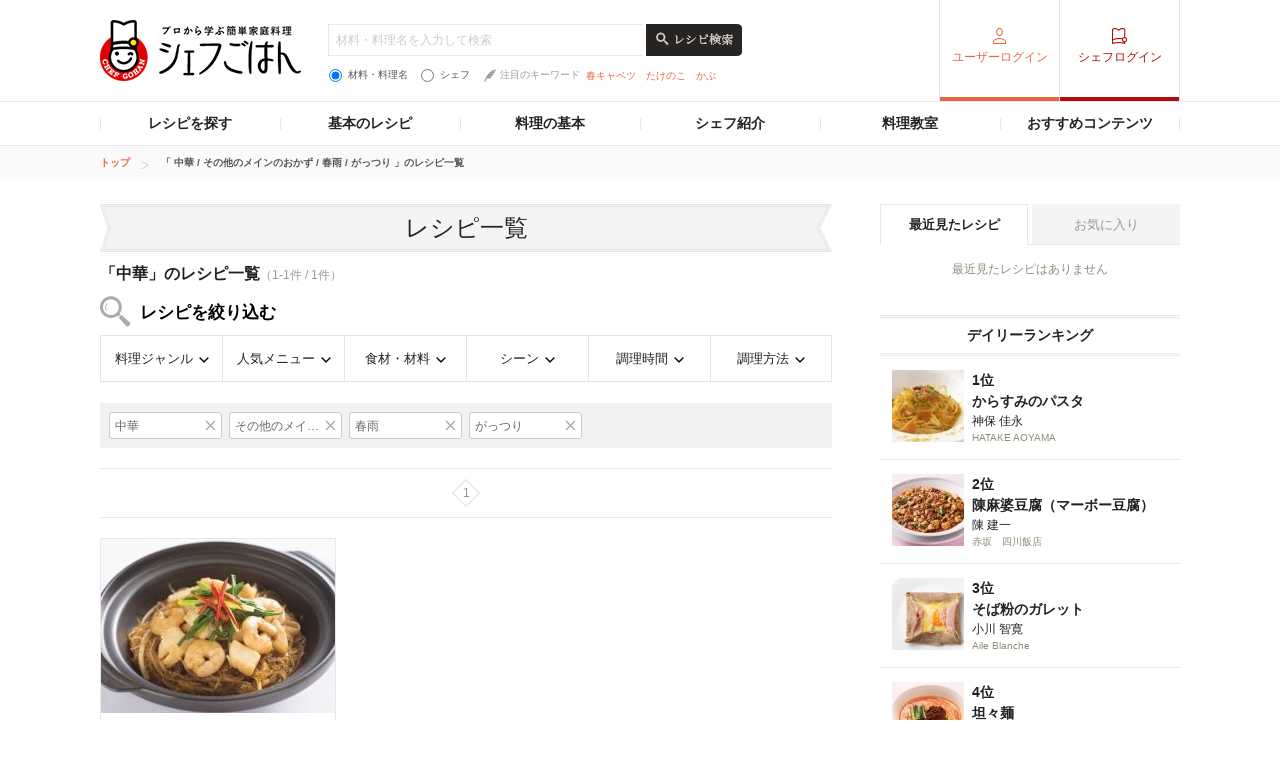

--- FILE ---
content_type: text/html; charset=UTF-8
request_url: https://chefgohan.gnavi.co.jp/search/g03/m001043/f00050063/s005/
body_size: 158530
content:
<!DOCTYPE html>
<html lang="ja" dir="ltr" itemscope itemtype="http://schema.org/WebPage" prefix="og: http://ogp.me/ns# fb: http://ogp.me/ns/fb#">
<head>
    <meta charset="utf-8">

                <title>「中華」のレシピ一覧（1件）| シェフごはん</title>
    
    <meta name="description" content="シェフごはんの「中華」のレシピ一覧(1件)を新着順でご紹介。お気に入りのレシピをみつけておうち料理をワンランクアップ。">
    <meta name="keywords" content="シェフごはん,レシピ,シェフシェフごはん,レシピ,シェフ">
    <meta name="articlecategory" content="date">
    <meta name="viewport" content="width=1080,user-scalable=yes,maximum-scale=1">
    <script type="application/ld+json">
{
    "@context": "http://schema.org/",
    "@type": "ItemList",
    "mainEntityOfPage": {
        "@type": "CollectionPage",
        "@id": "https://chefgohan.gnavi.co.jp/search/g03/m001043/f00050063/s005/",
        "name": "「 中華 / その他のメインのおかず / 春雨 / がっつり 」のレシピ一覧"
    },
    "itemListElement": [
        {
            "@type": "ListItem",
            "position": 1,
            "url": "https://chefgohan.gnavi.co.jp/detail/3565"
        }
    ]
}</script>
    <meta name="format-detection" content="telephone=no">
    <meta http-equiv="x-dns-prefetch-control" content="on">
    <link rel="dns-prefetch" href="//connect.facebook.net">
    <link rel="dns-prefetch" href="//b.hatena.ne.jp">
    <link rel="dns-prefetch" href="//line.me">
    <link rel="shortcut icon" href="https://c-chefgohan.gnst.jp/shared/img/favicon.ico" />

    <!--[if lt IE 9]>
    <script type="text/javascript" src="/common/js/libs/html5shiv.js"></script>
    <![endif]-->
    <link rel="canonical" href="https://chefgohan.gnavi.co.jp/search/g03/m001043/f00050063/s005">
    <link rel="stylesheet" type="text/css" href="//x.gnst.jp/sm/sm.css">

    <!-- 共通読込 -->
            <link href="https://c-chefgohan.gnst.jp/assets/consumer/pc/common/css/cat_style.css?v=201706091400" rel="stylesheet" type="text/css">
        
            <script src="https://c-chefgohan.gnst.jp/assets/consumer/pc/common/js/libs/jquery-1.11.0.min.js"></script>
        <script src="https://c-chefgohan.gnst.jp/assets/consumer/pc/common/js/libs/jquery-ui.min.js"></script>
        <script src="https://c-chefgohan.gnst.jp/assets/consumer/pc/shared/js/jquery-1.7.1.min.js"></script>
        <script src="https://c-chefgohan.gnst.jp/assets/consumer/pc/shared/js/jquery.placeholder.js"></script>
        <script src="https://c-chefgohan.gnst.jp/assets/consumer/pc/shared/js/common.js"></script>
        <script src="https://c-chefgohan.gnst.jp/assets/consumer/pc/common/js/chef-common.js?v=202507020000"></script>
        <script src="https://c-chefgohan.gnst.jp/assets/consumer/pc/common/js/jquery.colorbox-min.js"></script>
        <script src="https://c-chefgohan.gnst.jp/assets/consumer/pc/common/js/jQueryAutoHeight.js?v=201801242006"></script>
        
    <!-- ogp Area -->
    <meta property="og:title" content="「中華」のレシピ一覧（1件）| シェフごはん">
    <meta property="og:description" content="">
    <meta property="og:type" content="website">
    <meta property="og:url" content="https://chefgohan.gnavi.co.jp/search/g03/m001043/f00050063/s005/">
    <meta property="og:image" content="">
    <meta property="og:site_name" content="プロから学ぶ簡単家庭料理　シェフごはん">
    <meta property="fb:app_id" content="269303843404791">
    <!-- /ogp Area -->
    <!-- Twitter Cards -->
                        <meta name="twitter:card" content="">
                <meta name="twitter:site" content="@gnavi_mag">
    <!-- /Twitter Cards -->
    <!-- 記事のstyle -->
            <link href="https://c-chefgohan.gnst.jp/assets/consumer/pc/common/css/colorbox.css" rel="stylesheet" type="text/css">
        <link href="https://c-chefgohan.gnst.jp/search/css/style.css" rel="stylesheet" type="text/css">
        
            <script src="https://c-chefgohan.gnst.jp/assets/consumer/pc/common/js/tab.js"></script>
        <script src="https://c-chefgohan.gnst.jp/search/js/search.js"></script>
            <link rel="amphtml" href="" />

    <script type="application/javascript" src="//anymind360.com/js/5089/ats.js"></script>
    <!-- Google Adsense広告 -->
    <script async='async' src='https://www.googletagservices.com/tag/js/gpt.js'></script>
    <script>
        var googletag = googletag || {};
        googletag.cmd = googletag.cmd || [];
    </script>

    <script>
        googletag.cmd.push(function() {
            googletag.defineSlot('/7753536/Chefgohan_pc_300x250m', [[300, 250], [300, 100], [300, 600]], 'div-gpt-ad-1543988691589-0').addService(googletag.pubads());
            googletag.pubads().enableSingleRequest();
            googletag.pubads().collapseEmptyDivs();
            googletag.enableServices();
        });
    </script>
</head>
<body>
    <div id="page" class="article-detail">
        <!-- header Area -->
        <div id="global-header">
            <!-- gNavi globalHeader -->
            <!-- header Area -->
<div id="global-header">
	<!-- gNavi globalHeader -->
	<div id="gn_header">
		<header role="banner">
			<div class="header">
				<div class="content">
					<div class="gn_header-left">
						<h1><a href="https://chefgohan.gnavi.co.jp/">
															<img src="https://c-chefgohan.gnst.jp/assets/consumer/pc/common/img/logo_chef01.png" width="201" height="61" alt="プロから学ぶ簡単家庭料理 シェフごはん" title="プロから学ぶ簡単家庭料理 シェフごはん">
													</a></h1>

						<div class="gn_header-keyword">
						    <form action="/search/" role="search" id="search-recipes">
							<div>
							    <input type="text" placeholder="材料・料理名を入力して検索" class="gn_header-search-txt" name="fw" value="">
							    <input type="image" src="https://c-chefgohan.gnst.jp/assets/consumer/pc/common/img/btn_search01_no.png" alt="レシピ検索" class="gn_header-search-btn over" onClick="void(this.form.submit());return false">
							</div>
							<div class="gn_header-keyword-utility">
							    <div class="gn_header-keyword-choice">
						                <ul class="list_keyword-choice">
								    <li><label for="keyword-choice-01"><input type="radio" name="st" id="keyword-choice-01"  checked="checked"  value="1" form="search-recipes">材料・料理名</label></li>
								    <li><label for="keyword-choice-02"><input type="radio" name="st" id="keyword-choice-02"  value="2" form="search-recipes">シェフ</label></li>
								</ul>
							    </div>
						            <dl class="gn_header-keyword-attraction">
							        <dt><img src="https://c-chefgohan.gnst.jp/assets/consumer/pc/common/img/icon_feather01.png" width="12" height="13" alt="">注目のキーワード</dt>
                                                                <dd>
								    <ul>
                                                                    								        <li><a href="/search/?fw=%E6%98%A5%E3%82%AD%E3%83%A3%E3%83%99%E3%83%84&st=1">春キャベツ</a></li>
                                                                    								        <li><a href="/search/?fw=%E3%81%9F%E3%81%91%E3%81%AE%E3%81%93&st=1">たけのこ</a></li>
                                                                    								        <li><a href="/search/?fw=%E3%81%8B%E3%81%B6&st=1">かぶ</a></li>
                                                                    								    </ul>
								</dd>
							    </dl>
					                </div>
					            </form>
				                </div>
					</div>
											<nav role="navigation">
							<div class="nav">
								<div class="gn_header-right">
									<ul class="cx">
										<li class="list01"><a href="https://my.gnavi.co.jp/authority/login/?cType=chefgohan_PC&regCnt=chefgohan_PC01&rUrl=https%3A%2F%2Fchefgohan.gnavi.co.jp%2Fsearch%2Fg03%2Fm001043%2Ff00050063%2Fs005%2F&sc_lid=chef-g_pc_register_header_login">ユーザーログイン</a></li>
										<li class="list02"><a href="https://chefgohan.gnavi.co.jp/admin/recipe/menu/">シェフログイン</a></li>
									</ul>
								</div>
							</div>
						</nav>
									</div>
			</div>
		</header>
		<!-- / #gn_header -->
	</div>
	<!-- /gNavi globalHeader -->
</div>
<!-- Article navigation -->
<div id="article-navigation">
	<ul id="tabNavigation" class="content">
		<li id="tNavi01">
			<a>レシピを探す</a>

			<div class="naviList01 tNaviSearchRecipe">
				<div class="gridNaviSearchCategory">
					<div class="column navi01">
						<p class="title">料理ジャンルから</p>
						<ul class="list">
                                                                                                            <li><a href="/search/g01/">和食</a></li>
                                                                                                            <li><a href="/search/g02/">洋食</a></li>
                                                                                                            <li><a href="/search/g03/">中華</a></li>
                                                                                                            <li><a href="/search/g06/">フレンチ</a></li>
                                                                                                            <li><a href="/search/g04/">イタリアン</a></li>
                                                                                                            <li><a href="/search/g05/">スパニッシュ</a></li>
                                                                                                            <li><a href="/search/g07/">アジアン</a></li>
                                                                                                            <li><a href="/search/g09/">エスニック</a></li>
                                                                                                            <li><a href="/search/g10/">創作・カフェ</a></li>
                                                                                                            <li><a href="/search/g08/">デザート</a></li>
                                                                                                            <li><a href="/search/g11/">その他</a></li>
                                                    						</ul>
					</div>
					<div class="column navi02">
						<p class="title">人気メニューから</p>
						<ul class="list">
                                                                                                            <li><a href="/search/m001/">メインのおかず</a></li>
                                                                                                            <li><a href="/search/m002/">パスタ・グラタン</a></li>
                                                                                                            <li><a href="/search/m003/">カレー</a></li>
                                                                                                            <li><a href="/search/m004/">鍋</a></li>
                                                                                                            <li><a href="/search/m005/">ごはんもの</a></li>
                                                                                                            <li><a href="/search/m006/">卵料理</a></li>
                                                                                                            <li><a href="/search/m007/">スープ・汁物</a></li>
                                                                                                            <li><a href="/search/m008/">麺類</a></li>
                                                                                                            <li><a href="/search/m009/">前菜・小鉢</a></li>
                                                                                                            <li><a href="/search/m010/">サラダ</a></li>
                                                                                                            <li><a href="/search/m011/">デザート・スイーツ</a></li>
                                                                                                            <li><a href="/search/m012/">粉物</a></li>
                                                                                                            <li><a href="/search/m013/">ソース・ドレッシング</a></li>
                                                                                                            <li><a href="/search/m014/">ドリンク</a></li>
                                                    						</ul>
					</div>
					<div class="column navi03">
						<p class="title">食材・材料から</p>
						<ul class="list">
                                                                                                            <li><a href="/search/f0001/">野菜のレシピ</a></li>
                                                                                                            <li><a href="/search/f0002/">お肉・卵のレシピ</a></li>
                                                                                                            <li><a href="/search/f0003/">魚介のレシピ</a></li>
                                                                                                            <li><a href="/search/f0004/">大豆加工品</a></li>
                                                                                                            <li><a href="/search/f0005/">海藻・乾物・こんにゃく</a></li>
                                                                                                            <li><a href="/search/f0006/">果物・フルーツ</a></li>
                                                                                                            <li><a href="/search/f0007/">発酵食品・発酵調味料</a></li>
                                                                                                            <li><a href="/search/f0008/">乳製品</a></li>
                                                    						</ul>
					</div>
					<div class="column navi04">
						<p class="title">シーンから</p>
						<ul class="list">
                                                                                                            <li><a href="/search/s001/">おもてなし</a></li>
                                                                                                            <li><a href="/search/s002/">持ち寄り</a></li>
                                                                                                            <li><a href="/search/s003/">食欲がない</a></li>
                                                                                                            <li><a href="/search/s004/">さっぱり</a></li>
                                                                                                            <li><a href="/search/s005/">がっつり</a></li>
                                                                                                            <li><a href="/search/s006/">大皿料理</a></li>
                                                                                                            <li><a href="/search/s007/">パーティ</a></li>
                                                                                                            <li><a href="/search/s008/">記念日</a></li>
                                                                                                            <li><a href="/search/s009/">季節のイベント</a></li>
                                                                                                            <li><a href="/search/s010/">お酒に合う！</a></li>
                                                    						</ul>
					</div>
					<div class="column navi05">
						<p class="title">調理時間から</p>
						<ul class="list">
                                                                                                            <li><a href="/search/t01/">15分以下</a></li>
                                                                                                            <li><a href="/search/t02/">30分以下</a></li>
                                                                                                            <li><a href="/search/t03/">45分以下</a></li>
                                                                                                            <li><a href="/search/t04/">60分以下</a></li>
                                                                                                            <li><a href="/search/t05/">それ以上</a></li>
                                                    						</ul>
					</div>
					<div class="column navi06">
						<p class="title">調理方法から</p>
						<ul class="list">
                                                                                                            <li><a href="/search/h01/">煮る</a></li>
                                                                                                            <li><a href="/search/h02/">炒める</a></li>
                                                                                                            <li><a href="/search/h03/">揚げる</a></li>
                                                                                                            <li><a href="/search/h04/">焼く</a></li>
                                                                                                            <li><a href="/search/h05/">蒸す</a></li>
                                                                                                            <li><a href="/search/h06/">茹でる</a></li>
                                                                                                            <li><a href="/search/h07/">和える</a></li>
                                                                                                            <li><a href="/search/h08/">炊く</a></li>
                                                                                                            <li><a href="/search/h09/">オーブン</a></li>
                                                                                                            <li><a href="/search/h10/">レンジ</a></li>
                                                                                                            <li><a href="/search/h11/">その他</a></li>
                                                    						</ul>
					</div>
				</div>
			</div>
		</li>
		<li id="tNavi02">
			<a>基本のレシピ</a>

			<div class="naviList01 tNavi03In">
				<ul>
					<li><a href="/base100/">基本の100</a></li>
					<li><a href="/basepasta/">基本のパスタ</a></li>
					<li><a href="/baserice/">基本のごはん</a></li>
					<li><a href="/basemeat/">基本の肉</a></li>
				</ul>
			</div>
		</li>
		<li id="tNavi03">
			<a>料理の基本</a>

			<div class="naviList01 tNavi03In">
				<ul>
					<li><a href="/skill/">料理の基本 スキル編</a></li>
					<li><a href="/food/">食材辞典</a></li>
				</ul>
			</div>
		</li>
		<li id="tNavi04"><a href="/chefindex/">シェフ紹介</a></li>
		<li id="tNavi05"><a href="/cookingclass/">料理教室</a></li>
		<li id="tNavi06">
			<a>おすすめコンテンツ</a>

			<div class="naviList01 tNavi06In">
				<ul>
					<li><a href="/ippin/">逸品レシピ</a></li>
					<li><a href="/makanai/">名店のまかない</a></li>
					<li><a href="/pickups/">ピックアップシェフ</a></li>
					<li><a href="/mariage/">お酒と料理</a></li>
					<li><a href="/cuisine/">理をはかる</a></li>
					<li><a href="/redu35/">RED U-35</a></li>
					<li><a href="/withfood/">食材と生きる</a></li>
					<li><a href="/hotelsbrunch/">Hotel's Brunch</a></li>
					<li><a href="/contest/">レシピコンテスト</a></li>
                    				</ul>
			</div>
		</li>
	</ul>
</div>
<!-- /Articlenavigation -->
            <!-- /gNavi globalHeader -->
        </div>
        <div id="breadcrumb">
    <ol class="content" itemscope itemtype="http://schema.org/BreadcrumbList">
                <li itemprop="itemListElement" itemscope itemtype="http://schema.org/ListItem">
                        <a itemprop="item" href="https://chefgohan.gnavi.co.jp/">
                <span itemprop="name">トップ</span>
            </a>
                        <meta itemprop="position" content="1" />
        </li>
                <li itemprop="itemListElement" itemscope itemtype="http://schema.org/ListItem">
                        <strong itemprop="item">
                <span itemprop="name">「 中華 / その他のメインのおかず / 春雨 / がっつり 」のレシピ一覧</span>
            </strong>
                        <meta itemprop="position" content="2" />
        </li>
            </ol>
</div>
        <div class="page-wrap">
            <div class="flip-content">
                <div class="article-category" id="content">
                    <article class="article-body">
                        <!-- frame -->
                        <div class="article" id="frame">
                            <!-- frameInner -->
                            <div id="frameInner">
                                <!-- main -->
                                <div id="main">
                                    <section>
                                        <div class="section">
                                            <h1 class="title-basic01 mb10">レシピ一覧</h1>
                                            <div class="pagenation-head">
                                                    <p class="title">「中華」のレシピ一覧<span>（1-1件 / 1件）</span></p>
                                                                                                <h2 class="ttl-search">レシピを絞り込む</h2>
                                                <ul class="list-searchCategory clFix">
                                                    <li class="category01">
                                                        <a href="#">料理ジャンル</a>
                                                        <div class="pulldownContents">
                                                            <ul class="f02">
                                                                                                                                                                                                            <li class="list0 nodata">
                                                                            <span>和食</span>
                                                                        </li>
                                                                                                                                                                                                                                                                                <li class="list0 nodata">
                                                                            <span>洋食</span>
                                                                        </li>
                                                                                                                                                                                                                                                                                <li class="list0">
                                                                            <a href="/search/g03/m001043/f00050063/s005/">
                                                                                <span>中華</span>
                                                                            </a>
                                                                        </li>
                                                                                                                                                                                                                                                                                <li class="list0 nodata">
                                                                            <span>フレンチ</span>
                                                                        </li>
                                                                                                                                                                                                                                                                                <li class="list0 nodata">
                                                                            <span>イタリアン</span>
                                                                        </li>
                                                                                                                                                                                                                                                                                <li class="list0 nodata">
                                                                            <span>スパニッシュ</span>
                                                                        </li>
                                                                                                                                                                                                                                                                                <li class="list0 nodata">
                                                                            <span>アジアン</span>
                                                                        </li>
                                                                                                                                                                                                                                                                                <li class="list0 nodata">
                                                                            <span>エスニック</span>
                                                                        </li>
                                                                                                                                                                                                                                                                                <li class="list0 nodata">
                                                                            <span>創作・カフェ</span>
                                                                        </li>
                                                                                                                                                                                                                                                                                <li class="list0 nodata">
                                                                            <span>デザート</span>
                                                                        </li>
                                                                                                                                                                                                                                                                                <li class="list0 nodata">
                                                                            <span>その他</span>
                                                                        </li>
                                                                                                                                                                                                </ul>
                                                            <!-- /f02 -->
                                                        </div>
                                                        <!-- /pulldownContents -->
                                                    </li>
                                                    <li class="category02">
                                                        <a href="#">人気メニュー</a>
                                                        <div class="pulldownContents">
                                                            <ul class="f02">
                                                                                                                                                                                                            <li class="list0">
                                                                            <a href="/search/g03/m001/f00050063/s005/">
                                                                                <span>メインのおかず</span>
                                                                            </a>
                                                                                                                                                            <ul class="f03">
                                                                                    <div class="menulists">
                                                                                                                                                                                                                                                                                                                                                                            <ul>
                                                                                                                                                                                                                                                                                        <li class="list0">
                                                                                                    <a href="/search/g03/m001/f00050063/s005/">
                                                                                                        <span>すべて</span>
                                                                                                    </a>
                                                                                                </li>
                                                                                                                                                                                                                                                                                                                                                                                                                                                                                                                                                                                                                                                                    <li class="list0 nodata">
                                                                                                    <span>から揚げ</span>
                                                                                                </li>
                                                                                                                                                                                                                                                                                                                                                                                                                                                                                                                                                                                                                                                                    <li class="list0 nodata">
                                                                                                    <span>コロッケ</span>
                                                                                                </li>
                                                                                                                                                                                                                                                                                                                                                                                                                                                                                                                                                                                                                                                                    <li class="list0 nodata">
                                                                                                    <span>ステーキ</span>
                                                                                                </li>
                                                                                                                                                                                                                                                                                                                                                                                                                                                                                                                                                                                                                                                                    <li class="list0 nodata">
                                                                                                    <span>チキンソテー</span>
                                                                                                </li>
                                                                                                                                                                                                                                                                                                                                                                                                                                                                                                                                                                                                                                                                    <li class="list0 nodata">
                                                                                                    <span>ハンバーグ</span>
                                                                                                </li>
                                                                                                                                                                                                                                                                                                                                                                                                                                                                                                                                                                                                                                                                    <li class="list0 nodata">
                                                                                                    <span>オーブン料理</span>
                                                                                                </li>
                                                                                                                                                                                                                                                                                                                                                                                                                                                                                                                                                                                                                                                                    <li class="list0 nodata">
                                                                                                    <span>てんぷら</span>
                                                                                                </li>
                                                                                                                                                                                                                                                                                                                                                                                                                                                                                                                                                                                                                                                                    <li class="list0 nodata">
                                                                                                    <span>フリット</span>
                                                                                                </li>
                                                                                                                                                                                                                                                                                                                                                                                                                                                                                                                                                                                                                                                                    <li class="list0 nodata">
                                                                                                    <span>酢豚</span>
                                                                                                </li>
                                                                                                                                                                                                                                                                                                                                                                                                                                                                                                                                                                                                                                                                    <li class="list0 nodata">
                                                                                                    <span>刺身</span>
                                                                                                </li>
                                                                                                                                                                                                                                                                                                                                                                                                                                                                                                                                                                                                                                                                    <li class="list0 nodata">
                                                                                                    <span>角煮</span>
                                                                                                </li>
                                                                                                                                                                                                                                                                                                                                                                                                                                                                                                                                                                                                                                                                    <li class="list0 nodata">
                                                                                                    <span>ポークソテー</span>
                                                                                                </li>
                                                                                                                                                                                                                                                                                        </ul>
                                                                                                                                                                                                                                                                                                                                                                                                                                                                            <ul>
                                                                                                                                                                                                                                                                                        <li class="list0 nodata">
                                                                                                    <span>エスカベッシュ</span>
                                                                                                </li>
                                                                                                                                                                                                                                                                                                                                                                                                                                                                                                                                                                                                                                                                    <li class="list0 nodata">
                                                                                                    <span>肉じゃが</span>
                                                                                                </li>
                                                                                                                                                                                                                                                                                                                                                                                                                                                                                                                                                                                                                                                                    <li class="list0 nodata">
                                                                                                    <span>しょうが焼き</span>
                                                                                                </li>
                                                                                                                                                                                                                                                                                                                                                                                                                                                                                                                                                                                                                                                                    <li class="list0 nodata">
                                                                                                    <span>肉団子</span>
                                                                                                </li>
                                                                                                                                                                                                                                                                                                                                                                                                                                                                                                                                                                                                                                                                    <li class="list0 nodata">
                                                                                                    <span>麻婆豆腐</span>
                                                                                                </li>
                                                                                                                                                                                                                                                                                                                                                                                                                                                                                                                                                                                                                                                                    <li class="list0 nodata">
                                                                                                    <span>ローストチキン</span>
                                                                                                </li>
                                                                                                                                                                                                                                                                                                                                                                                                                                                                                                                                                                                                                                                                    <li class="list0 nodata">
                                                                                                    <span>ローストビーフ</span>
                                                                                                </li>
                                                                                                                                                                                                                                                                                                                                                                                                                                                                                                                                                                                                                                                                    <li class="list0 nodata">
                                                                                                    <span>生春巻き</span>
                                                                                                </li>
                                                                                                                                                                                                                                                                                                                                                                                                                                                                                                                                                                                                                                                                    <li class="list0 nodata">
                                                                                                    <span>エビチリ</span>
                                                                                                </li>
                                                                                                                                                                                                                                                                                                                                                                                                                                                                                                                                                                                                                                                                    <li class="list0 nodata">
                                                                                                    <span>エビマヨ</span>
                                                                                                </li>
                                                                                                                                                                                                                                                                                                                                                                                                                                                                                                                                                                                                                                                                    <li class="list0 nodata">
                                                                                                    <span>きんぴら</span>
                                                                                                </li>
                                                                                                                                                                                                                                                                                                                                                                                                                                                                                                                                                                                                                                                                    <li class="list0 nodata">
                                                                                                    <span>メンチカツ</span>
                                                                                                </li>
                                                                                                                                                                                                                                                                                                                                                                                                                                                                                                                                                                                                                                                                    <li class="list0 nodata">
                                                                                                    <span>南蛮漬け</span>
                                                                                                </li>
                                                                                                                                                                                                                                                                                        </ul>
                                                                                                                                                                                                                                                                                                                                                                                                                                                                            <ul>
                                                                                                                                                                                                                                                                                        <li class="list0 nodata">
                                                                                                    <span>竜田揚げ</span>
                                                                                                </li>
                                                                                                                                                                                                                                                                                                                                                                                                                                                                                                                                                                                                                                                                    <li class="list0 nodata">
                                                                                                    <span>春巻き</span>
                                                                                                </li>
                                                                                                                                                                                                                                                                                                                                                                                                                                                                                                                                                                                                                                                                    <li class="list0 nodata">
                                                                                                    <span>餃子</span>
                                                                                                </li>
                                                                                                                                                                                                                                                                                                                                                                                                                                                                                                                                                                                                                                                                    <li class="list0">
                                                                                                    <a href="/search/g03/m001043/f00050063/s005/">
                                                                                                        <span>その他のメインのおかず</span>
                                                                                                    </a>
                                                                                                </li>
                                                                                                                                                                                                                                                                                                                                                                                                                                                                </div>
                                                                                </ul>
                                                                                <!-- /f03 -->
                                                                                                                                                    </li>
                                                                                                                                                                                                                                                                                <li class="list0 nodata">
                                                                            <span>パスタ・グラタン</span>
                                                                        </li>
                                                                                                                                                                                                                                                                                <li class="list0 nodata">
                                                                            <span>カレー</span>
                                                                        </li>
                                                                                                                                                                                                                                                                                <li class="list0 nodata">
                                                                            <span>鍋</span>
                                                                        </li>
                                                                                                                                                                                                                                                                                <li class="list0 nodata">
                                                                            <span>ごはんもの</span>
                                                                        </li>
                                                                                                                                                                                                                                                                                <li class="list0 nodata">
                                                                            <span>卵料理</span>
                                                                        </li>
                                                                                                                                                                                                                                                                                <li class="list0 nodata">
                                                                            <span>スープ・汁物</span>
                                                                        </li>
                                                                                                                                                                                                                                                                                <li class="list0 nodata">
                                                                            <span>麺類</span>
                                                                        </li>
                                                                                                                                                                                                                                                                                <li class="list0 nodata">
                                                                            <span>前菜・小鉢</span>
                                                                        </li>
                                                                                                                                                                                                                                                                                <li class="list0 nodata">
                                                                            <span>サラダ</span>
                                                                        </li>
                                                                                                                                                                                                                                                                                <li class="list0 nodata">
                                                                            <span>デザート・スイーツ</span>
                                                                        </li>
                                                                                                                                                                                                                                                                                <li class="list0 nodata">
                                                                            <span>粉物</span>
                                                                        </li>
                                                                                                                                                                                                                                                                                <li class="list0 nodata">
                                                                            <span>ソース・ドレッシング</span>
                                                                        </li>
                                                                                                                                                                                                                                                                                <li class="list0 nodata">
                                                                            <span>ドリンク</span>
                                                                        </li>
                                                                                                                                                                                                </ul>
                                                            <!-- /f02 -->
                                                        </div>
                                                        <!-- /pulldownContents -->
                                                    </li>
                                                    <li class="category03">
                                                        <a href="#">食材・材料</a>
                                                        <div class="pulldownContents">
                                                            <ul class="f02">
                                                                                                                                                                                                          <li class="list0">
                                                                           <a href="/search/g03/m001043/f0001/s005/">
                                                                               <span>野菜のレシピ</span>
                                                                           </a>
                                                                                                                                                                                                                                     <ul class="f03">
                                                                                                                                                                                                                                                                       <li class="list0">
                                                                                                <a href="/search/g03/m001043/f0001/s005/">
                                                                                                    <span>すべて</span>
                                                                                                </a>
                                                                                                                                                                                                                                                                                                                                                                                            </li>
                                                                                                                                                                                                                                                                                                                                                               <li class="list0 nodata">
                                                                                                <span>春の旬野菜</span>
                                                                                            </li>
                                                                                                                                                                                                                                                                                                                                                               <li class="list0 nodata">
                                                                                                <span>夏の旬野菜</span>
                                                                                            </li>
                                                                                                                                                                                                                                                                                                                                                               <li class="list0 nodata">
                                                                                                <span>秋から冬の旬野菜</span>
                                                                                            </li>
                                                                                                                                                                                                                                                                                                                                                               <li class="list0 nodata">
                                                                                                <span>にんじん</span>
                                                                                            </li>
                                                                                                                                                                                                                                                                                                                                                               <li class="list0 nodata">
                                                                                                <span>たまねぎ</span>
                                                                                            </li>
                                                                                                                                                                                                                                                                                                                                                               <li class="list0 nodata">
                                                                                                <span>じゃがいも</span>
                                                                                            </li>
                                                                                                                                                                                                                                                                                                                                                               <li class="list0 nodata">
                                                                                                <span>キャベツ</span>
                                                                                            </li>
                                                                                                                                                                                                                                                                                                                                                               <li class="list0 nodata">
                                                                                                <span>もやし</span>
                                                                                            </li>
                                                                                                                                                                                                                                                                                                                                                               <li class="list0 nodata">
                                                                                                <span>アボカド</span>
                                                                                            </li>
                                                                                                                                                                                                                                                                                                                                                               <li class="list0 nodata">
                                                                                                <span>レタス</span>
                                                                                            </li>
                                                                                                                                                                                                                                                                                                                                                               <li class="list0 nodata">
                                                                                                <span>きのこ</span>
                                                                                            </li>
                                                                                                                                                                                                                                                                                                                                                               <li class="list0 nodata">
                                                                                                <span>白米</span>
                                                                                            </li>
                                                                                                                                                                                                                                                                                                                                                               <li class="list0 nodata">
                                                                                                <span>豆類</span>
                                                                                            </li>
                                                                                                                                                                                                                                                                                                                                                               <li class="list0">
                                                                                                <a href="/search/g03/m001043/f00010022/s005/">
                                                                                                    <span>ハーブ・香辛料・香味菜</span>
                                                                                                </a>
                                                                                                                                                                                                                                                                                                    <ul class="f04">
                                                                                                                                                                                                                                                                                                                                    <li class="list0">
                                                                                                                    <a href="/search/g03/m001043/f00010022/s005/">
                                                                                                                        <span>すべて</span>
                                                                                                                    </a>
                                                                                                                </li>
                                                                                                                                                                                                                                                                                                                                                                                                                                                <li class="list0 nodata">
                                                                                                                    <span>しょうが</span>
                                                                                                                </li>
                                                                                                                                                                                                                                                                                                                                                                                                                                                <li class="list0">
                                                                                                                    <a href="/search/g03/m001043/f000100220139/s005/">
                                                                                                                        <span>にんにく</span>
                                                                                                                    </a>
                                                                                                                </li>
                                                                                                                                                                                                                                                                                                                                                                                                                                                <li class="list0 nodata">
                                                                                                                    <span>大葉</span>
                                                                                                                </li>
                                                                                                                                                                                                                                                                                                                                                                                                                                                <li class="list0 nodata">
                                                                                                                    <span>茗荷</span>
                                                                                                                </li>
                                                                                                                                                                                                                                                                                                                                                                                                                                                <li class="list0 nodata">
                                                                                                                    <span>にら</span>
                                                                                                                </li>
                                                                                                                                                                                                                                                                                                                                                                                                                                                <li class="list0 nodata">
                                                                                                                    <span>ラディッシュ</span>
                                                                                                                </li>
                                                                                                                                                                                                                                                                                                                                                                                                                                                <li class="list0">
                                                                                                                    <a href="/search/g03/m001043/f000100220144/s005/">
                                                                                                                        <span>唐辛子</span>
                                                                                                                    </a>
                                                                                                                </li>
                                                                                                                                                                                                                                                                                                                                                                                                                                                <li class="list0 nodata">
                                                                                                                    <span>ガラムマサラ</span>
                                                                                                                </li>
                                                                                                                                                                                                                                                                                                                                                                                                                                                <li class="list0 nodata">
                                                                                                                    <span>カレー粉</span>
                                                                                                                </li>
                                                                                                                                                                                                                                                                                                                                                                                                                                                <li class="list0 nodata">
                                                                                                                    <span>バジル</span>
                                                                                                                </li>
                                                                                                                                                                                                                                                                                                                                                                                                                                                <li class="list0 nodata">
                                                                                                                    <span>ローリエ</span>
                                                                                                                </li>
                                                                                                                                                                                                                                                                                                                                                                                                                                                <li class="list0 nodata">
                                                                                                                    <span>シナモン</span>
                                                                                                                </li>
                                                                                                                                                                                                                                                                                                                                                                                                                                                <li class="list0 nodata">
                                                                                                                    <span>ナツメグ</span>
                                                                                                                </li>
                                                                                                                                                                                                                                                                                                                                                                                                                                                <li class="list0 nodata">
                                                                                                                    <span>ローズマリー</span>
                                                                                                                </li>
                                                                                                                                                                                                                                                                                                                                                                                                                                                <li class="list0 nodata">
                                                                                                                    <span>ミント</span>
                                                                                                                </li>
                                                                                                                                                                                                                                                                                                                                                                                                                                                <li class="list0 nodata">
                                                                                                                    <span>クミン</span>
                                                                                                                </li>
                                                                                                                                                                                                                                                                                                                                                                                                                                                <li class="list0 nodata">
                                                                                                                    <span>ブラックペッパー</span>
                                                                                                                </li>
                                                                                                                                                                                                                                                                                                                        </ul>
                                                                                                    <!-- /f04 -->
                                                                                                                                                                                                                                                                                            </li>
                                                                                                                                                                                                                                                          </ul>
                                                                               <!-- /f03 -->
                                                                                                                                                  </li>
                                                                                                                                                                                                                                                                                                                                                    <li class="list0 nodata">
                                                                           <span>お肉・卵のレシピ</span>
                                                                       </li>
                                                                                                                                                                                                                                                                             <li class="list0 nodata">
                                                                           <span>魚介のレシピ</span>
                                                                       </li>
                                                                                                                                                                                                                                                                             <li class="list0 nodata">
                                                                           <span>大豆加工品</span>
                                                                       </li>
                                                                                                                                                                                                                                                                             <li class="list0">
                                                                           <a href="/search/g03/m001043/f0005/s005/">
                                                                               <span>海藻・乾物・こんにゃく</span>
                                                                           </a>
                                                                                                                                                                                                                                     <ul class="f03">
                                                                                                                                                                                                                                                                       <li class="list0">
                                                                                                <a href="/search/g03/m001043/f0005/s005/">
                                                                                                    <span>すべて</span>
                                                                                                </a>
                                                                                                                                                                                                                                                                                                                                                                                            </li>
                                                                                                                                                                                                                                                                                                                                                               <li class="list0 nodata">
                                                                                                <span>こんにゃく</span>
                                                                                            </li>
                                                                                                                                                                                                                                                                                                                                                               <li class="list0 nodata">
                                                                                                <span>わかめ</span>
                                                                                            </li>
                                                                                                                                                                                                                                                                                                                                                               <li class="list0 nodata">
                                                                                                <span>昆布</span>
                                                                                            </li>
                                                                                                                                                                                                                                                                                                                                                               <li class="list0 nodata">
                                                                                                <span>ひじき</span>
                                                                                            </li>
                                                                                                                                                                                                                                                                                                                                                               <li class="list0 nodata">
                                                                                                <span>干ししいたけ</span>
                                                                                            </li>
                                                                                                                                                                                                                                                                                                                                                               <li class="list0">
                                                                                                <a href="/search/g03/m001043/f00050063/s005/">
                                                                                                    <span>春雨</span>
                                                                                                </a>
                                                                                                                                                                                                                                                                                                                                                                                            </li>
                                                                                                                                                                                                                                                                                                                                                               <li class="list0 nodata">
                                                                                                <span>きくらげ</span>
                                                                                            </li>
                                                                                                                                                                                                                                                          </ul>
                                                                               <!-- /f03 -->
                                                                                                                                                  </li>
                                                                                                                                                                                                                                                                                                                                                    <li class="list0 nodata">
                                                                           <span>果物・フルーツ</span>
                                                                       </li>
                                                                                                                                                                                                                                                                             <li class="list0 nodata">
                                                                           <span>発酵食品・発酵調味料</span>
                                                                       </li>
                                                                                                                                                                                                                                                                             <li class="list0 nodata">
                                                                           <span>乳製品</span>
                                                                       </li>
                                                                                                                                                                                               </ul>
                                                            <!-- /f02 -->
                                                        </div>
                                                        <!-- /pulldownContents -->
                                                    </li>
                                                    <li class="category04">
                                                        <a href="#">シーン</a>
                                                        <div class="pulldownContents">
                                                            <ul class="f02">
                                                                                                                                                                                                            <li class="list0 nodata">
                                                                            <span>おもてなし</span>
                                                                        </li>
                                                                                                                                                                                                                                                                                <li class="list0 nodata">
                                                                            <span>持ち寄り</span>
                                                                        </li>
                                                                                                                                                                                                                                                                                <li class="list0 nodata">
                                                                            <span>食欲がない</span>
                                                                        </li>
                                                                                                                                                                                                                                                                                <li class="list0 nodata">
                                                                            <span>さっぱり</span>
                                                                        </li>
                                                                                                                                                                                                                                                                                <li class="list0">
                                                                            <a href="/search/g03/m001043/f00050063/s005/">
                                                                                <span>がっつり</span>
                                                                            </a>
                                                                                                                                                    </li>
                                                                                                                                                                                                                                                                                <li class="list0">
                                                                            <a href="/search/g03/m001043/f00050063/s006/">
                                                                                <span>大皿料理</span>
                                                                            </a>
                                                                                                                                                    </li>
                                                                                                                                                                                                                                                                                <li class="list0 nodata">
                                                                            <span>パーティ</span>
                                                                        </li>
                                                                                                                                                                                                                                                                                <li class="list0 nodata">
                                                                            <span>記念日</span>
                                                                        </li>
                                                                                                                                                                                                                                                                                <li class="list0 nodata">
                                                                            <span>季節のイベント</span>
                                                                        </li>
                                                                                                                                                                                                                                                                                <li class="list0">
                                                                            <a href="/search/g03/m001043/f00050063/s010/">
                                                                                <span>お酒に合う！</span>
                                                                            </a>
                                                                                                                                                            <ul class="f03">
                                                                                                                                                                                                                                                                                                                                                            <li class="list0">
                                                                                                <a href="/search/g03/m001043/f00050063/s010/">
                                                                                                    <span>すべて</span>
                                                                                                </a>
                                                                                            </li>
                                                                                                                                                                                                                                                                                                                                                                                                                                                        <li class="list0">
                                                                                                <a href="/search/g03/m001043/f00050063/s010023/">
                                                                                                    <span>ビールに合う！</span>
                                                                                                </a>
                                                                                            </li>
                                                                                                                                                                                                                                                                                                                                                                                                                                                        <li class="list0 nodata">
                                                                                                <span>ワインに合う！</span>
                                                                                            </li>
                                                                                                                                                                                                                                                                                                                                                                                                                                                        <li class="list0 nodata">
                                                                                                <span>日本酒に合う！</span>
                                                                                            </li>
                                                                                                                                                                                                                                                                                                                                                                                                                                                        <li class="list0 nodata">
                                                                                                <span>焼酎に合う！</span>
                                                                                            </li>
                                                                                                                                                                                                                                                                                                                                                    </ul>
                                                                                <!-- /f03 -->
                                                                                                                                                    </li>
                                                                                                                                                                                                </ul>
                                                            <!-- /f02 -->
                                                        </div>
                                                        <!-- /pulldownContents -->
                                                    </li>
                                                    <li class="category05">
                                                        <a href="#">調理時間</a>
                                                        <div class="pulldownContents">
                                                            <ul class="f02">
                                                                                                                                                                                                            <li class="list0">
                                                                            <a href="/search/g03/m001043/f00050063/t01/s005/">
                                                                                <span>15分以下</span>
                                                                            </a>
                                                                        </li>
                                                                                                                                                                                                                                                                                <li class="list0">
                                                                            <a href="/search/g03/m001043/f00050063/t02/s005/">
                                                                                <span>30分以下</span>
                                                                            </a>
                                                                        </li>
                                                                                                                                                                                                                                                                                <li class="list0">
                                                                            <a href="/search/g03/m001043/f00050063/t03/s005/">
                                                                                <span>45分以下</span>
                                                                            </a>
                                                                        </li>
                                                                                                                                                                                                                                                                                <li class="list0">
                                                                            <a href="/search/g03/m001043/f00050063/t04/s005/">
                                                                                <span>60分以下</span>
                                                                            </a>
                                                                        </li>
                                                                                                                                                                                                                                                                                <li class="list0 nodata">
                                                                            <span>それ以上</span>
                                                                        </li>
                                                                                                                                                                                                </ul>
                                                            <!-- /f02 -->
                                                        </div>
                                                        <!-- /pulldownContents -->
                                                    </li>
                                                    <li class="category06">
                                                        <a href="#">調理方法</a>
                                                        <div class="pulldownContents">
                                                            <ul class="f02">
                                                                                                                                                                                                            <li class="list0 nodata">
                                                                            <span>煮る</span>
                                                                        </li>
                                                                                                                                                                                                                                                                                <li class="list0">
                                                                            <a href="/search/g03/m001043/f00050063/s005/h02/">
                                                                                <span>炒める</span>
                                                                            </a>
                                                                        </li>
                                                                                                                                                                                                                                                                                <li class="list0 nodata">
                                                                            <span>揚げる</span>
                                                                        </li>
                                                                                                                                                                                                                                                                                <li class="list0 nodata">
                                                                            <span>焼く</span>
                                                                        </li>
                                                                                                                                                                                                                                                                                <li class="list0 nodata">
                                                                            <span>蒸す</span>
                                                                        </li>
                                                                                                                                                                                                                                                                                <li class="list0 nodata">
                                                                            <span>茹でる</span>
                                                                        </li>
                                                                                                                                                                                                                                                                                <li class="list0 nodata">
                                                                            <span>和える</span>
                                                                        </li>
                                                                                                                                                                                                                                                                                <li class="list0 nodata">
                                                                            <span>炊く</span>
                                                                        </li>
                                                                                                                                                                                                                                                                                <li class="list0 nodata">
                                                                            <span>オーブン</span>
                                                                        </li>
                                                                                                                                                                                                                                                                                <li class="list0 nodata">
                                                                            <span>レンジ</span>
                                                                        </li>
                                                                                                                                                                                                                                                                                <li class="list0 nodata">
                                                                            <span>その他</span>
                                                                        </li>
                                                                                                                                                                                                </ul>
                                                            <!-- /f02 -->
                                                        </div>
                                                        <!-- /pulldownContents -->
                                                    </li>
                                                    <!-- /list-searchCategory -->
                                                </ul>
                                                                                                    <ul class="list-searchOption">
                                                                                                                    <li><span>中華<a href="/search/m001043/f00050063/s005/" class="btn-searchCategory-close"></a></span></li>
                                                                                                                    <li><span>その他のメインのおかず<a href="/search/g03/f00050063/s005/" class="btn-searchCategory-close"></a></span></li>
                                                                                                                    <li><span>春雨<a href="/search/g03/m001043/s005/" class="btn-searchCategory-close"></a></span></li>
                                                                                                                    <li><span>がっつり<a href="/search/g03/m001043/f00050063/" class="btn-searchCategory-close"></a></span></li>
                                                                                                            </ul>
                                                                                            </div>

                                                                                <div class="pagenation-link">
                        <div class="pagenation-link-inner">
                            <ul>
                                <!-- prevリンク -->
                                <li class="prev">
                                                                            &nbsp;
                                                                    </li>
                                <!-- 最小Noリンク -->
                                <li>
                                                                    </li>
                                <!-- 中途ページNo省略(前半) -->
                                <li class="between">
                                                                    </li>
                                <!-- Noリンク  -->
                                                                                                            <!-- 表示中ページの場合  -->
                                        <li class="rhombus">1</li>
                                                                                                    <!-- 中途ページNo省略(後半) -->
                                <li class="between">
                                                                    </li>
                                <li>
                                    <!-- 最大Noリンク -->
                                                                    </li>
                                <li class="next">
                                    <!-- Nextリンク -->
                                                                    </li>
                            </ul>
                        <!-- / pagenation-link-inner --></div>
                    <!-- / pagenation-link --></div>
                
                                            <div class="list-archive01">
                                                <ul class="autoheight3">
                                                                                                            <li>
                                                            <a href="/detail/3565/">
                                                                <div class="leader-img">
                                                                    <img src="https://c-chefgohan.gnst.jp/imgdata/recipe/65/35/3565/rc234x174_1510011121_ab4a478ddf6f6bbdd436f00e86665bff.jpg" width="234" height="174" class="opHover" alt="シーフードミックスの春雨炒め" title="シーフードミックスの春雨炒め">
                                                                </div>
                                                                <div class="leader-txt">
                                                                    <div class="inner">
                                                                        <h2 class="name">シーフードミックスの春雨炒め                                                                                                                                                            <span><span>岡部 建也</span>（小楠国）</span>
                                                                                                                                                    </h2>
                                                                        <p class="time">8分</p>
                                                                                                                                                                                                                                                                                                <!-- /inner -->
                                                                    </div>
                                                                <!-- /leader-txt -->
                                                                </div>
                                                            </a>
                                                        </li>
                                                                                                        </ul>
                                            </div>
                                            <!-- /section -->
                                        </div>
                                    </section>

                                                                        <div class="pagenation-link">
                        <div class="pagenation-link-inner">
                            <ul>
                                <!-- prevリンク -->
                                <li class="prev">
                                                                            &nbsp;
                                                                    </li>
                                <!-- 最小Noリンク -->
                                <li>
                                                                    </li>
                                <!-- 中途ページNo省略(前半) -->
                                <li class="between">
                                                                    </li>
                                <!-- Noリンク  -->
                                                                                                            <!-- 表示中ページの場合  -->
                                        <li class="rhombus">1</li>
                                                                                                    <!-- 中途ページNo省略(後半) -->
                                <li class="between">
                                                                    </li>
                                <li>
                                    <!-- 最大Noリンク -->
                                                                    </li>
                                <li class="next">
                                    <!-- Nextリンク -->
                                                                    </li>
                            </ul>
                        <!-- / pagenation-link-inner --></div>
                    <!-- / pagenation-link --></div>
                
                                </div>
                                    <aside role="complementary">
                                        <div class="aside">
                                            <!-- sub -->
                                            <div id="sub">
                                                <div class="side-body" id="side-bnr01">
                                                    <div class="btn_tab_box">
    <ul class="btn_tab01 side">
        <li class="tab01"><a href="#tab01" class="active">最近見たレシピ</a></li>
        <li class="tab02"><a href="#tab02">お気に入り</a></li>
    </ul>

    <div id="tab01">
        <div class="side-definition">
                            <div class="ftBox">
                    <p class="txt_chefshop fzS txt_color02 txt-c pt15 pb15">最近見たレシピはありません</p>
                <!-- /ftBox --></div>
                                    <!-- /side-definition -->
        </div>
        <!-- /tab01 -->
    </div>

    <div id="tab02">
        <div class="side-definition">
                        <div class="bnr-user-registration">
                <a href="/about/">
                    <img src="https://c-chefgohan.gnst.jp/assets/consumer/pc/common/img/btn_sub_user01.png" alt="">
                </a>
            </div>
                        <!-- /side-definition -->
        </div>
        <!-- /tab01 -->
    </div>
    <!-- /btn_tab_box -->
</div>
                                                    												<div class="side-daily-ranking-list side-definition">
													<div class="title01"><span>デイリーランキング</span></div>
														                                                                                                                														<div class="detail01">
															<div class="inner01">
																<a href="/detail/1331/">
																	<p class="fl-image-l01">
																		<img src="https://c-chefgohan.gnst.jp/imgdata/recipe/31/13/1331/rc72x72_1307190803_bf92af03d343ea885f56cc6f194cf187.jpg" width="72" height="72" class="opHover" alt="からすみのパスタ" title="からすみのパスタ">
																	</p>
																	<div class="ftBox">
                                                                                                                                                <p class="strong">1位</p>
																		<p class="strong">からすみのパスタ</p>
																		<p class="fzS">神保 佳永</p>
																		<p class="txt_chefshop fzSS txt_color02">HATAKE AOYAMA</p>
																	</div>
																	<!-- /ftBox -->
																</a>
															<!-- /inner01 -->
															</div>
														</div>
																												                                                                                                                														<div class="detail01">
															<div class="inner01">
																<a href="/detail/4432/">
																	<p class="fl-image-l01">
																		<img src="https://c-chefgohan.gnst.jp/imgdata/recipe/32/44/4432/rc72x72_1609231932_ddfaccae7bcde26749d1f4893e613767.jpg" width="72" height="72" class="opHover" alt="陳麻婆豆腐（マーボー豆腐）" title="陳麻婆豆腐（マーボー豆腐）">
																	</p>
																	<div class="ftBox">
                                                                                                                                                <p class="strong">2位</p>
																		<p class="strong">陳麻婆豆腐（マーボー豆腐）</p>
																		<p class="fzS">陳 建一</p>
																		<p class="txt_chefshop fzSS txt_color02">赤坂　四川飯店</p>
																	</div>
																	<!-- /ftBox -->
																</a>
															<!-- /inner01 -->
															</div>
														</div>
																												                                                                                                                														<div class="detail01">
															<div class="inner01">
																<a href="/detail/5028/">
																	<p class="fl-image-l01">
																		<img src="https://c-chefgohan.gnst.jp/imgdata/recipe/28/50/5028/rc72x72_1704191633_f4e66d9c0a8d5ba2c234f7229047f72a.jpg" width="72" height="72" class="opHover" alt="そば粉のガレット" title="そば粉のガレット">
																	</p>
																	<div class="ftBox">
                                                                                                                                                <p class="strong">3位</p>
																		<p class="strong">そば粉のガレット</p>
																		<p class="fzS">小川 智寛</p>
																		<p class="txt_chefshop fzSS txt_color02">Aile Blanche</p>
																	</div>
																	<!-- /ftBox -->
																</a>
															<!-- /inner01 -->
															</div>
														</div>
																												                                                                                                                														<div class="detail01">
															<div class="inner01">
																<a href="/detail/107/">
																	<p class="fl-image-l01">
																		<img src="https://c-chefgohan.gnst.jp/imgdata/recipe/07/01/107/rc72x72_1209100855_a99c55991173a7e4be38ac98f0ebcf9e.jpg" width="72" height="72" class="opHover" alt="坦々麺" title="坦々麺">
																	</p>
																	<div class="ftBox">
                                                                                                                                                <p class="strong">4位</p>
																		<p class="strong">坦々麺</p>
																		<p class="fzS">陳 建太郎</p>
																		<p class="txt_chefshop fzSS txt_color02">赤坂　四川飯店</p>
																	</div>
																	<!-- /ftBox -->
																</a>
															<!-- /inner01 -->
															</div>
														</div>
																												                                                                                                                														<div class="detail01">
															<div class="inner01">
																<a href="/detail/106/">
																	<p class="fl-image-l01">
																		<img src="https://c-chefgohan.gnst.jp/imgdata/recipe/06/01/106/rc72x72_1209100852_6abbf624769f61bc3b1df0f15cb8b67a.jpg" width="72" height="72" class="opHover" alt="青椒肉絲（チンジャオロース）" title="青椒肉絲（チンジャオロース）">
																	</p>
																	<div class="ftBox">
                                                                                                                                                <p class="strong">5位</p>
																		<p class="strong">青椒肉絲（チンジャオロース）</p>
																		<p class="fzS">陳 建太郎</p>
																		<p class="txt_chefshop fzSS txt_color02">赤坂　四川飯店</p>
																	</div>
																	<!-- /ftBox -->
																</a>
															<!-- /inner01 -->
															</div>
														</div>
																												                                                                                                                														                                                                                                                														                                                                                                                														                                                                                                                														                                                                                                                														                                                                                                                														                                                                                                                														                                                                                                                														                                                                                                                														                                                                                                                														                                                                                                    													<p class="link_more01">
                                                                                                            <a href="https://my.gnavi.co.jp/authority/login/?cType=chefgohan_PC&regCnt=chefgohan_PC01&rUrl=https%3A%2F%2Fchefgohan.gnavi.co.jp%2Fsearch%2Fg03%2Fm001043%2Ff00050063%2Fs005%2F&sc_lid=chef-g_pc_register_menu_ranking">
													                                                                                                                もっと見る
                                                                                                            </a>
                                                                                                        </p>
													<!-- /side-definition -->
												</div>                                                                                                    <div class="side-definition">
                                                    <div class="title01"><span>特集からレシピを探す</span></div>
                                                                                                        <div class="detail02">
                                                        <a href="/base100/">
                                                            <p class="image01"><img src="https://c-chefgohan.gnst.jp/assets/consumer/pc/common/img/img_sub_feature04.jpg" width="104" height="64" class="opHover" alt="基本の100レシピ" title="基本の100レシピ"></p>
                                                            <div class="inner01">
                                                                <p class="title01">基本の100レシピ</p>
                                                                <!-- /inner01 -->
                                                            </div>
                                                        </a>
                                                    </div>
                                                                                                                                                            <div class="detail02">
                                                        <a href="/basepasta/">
                                                            <p class="image01"><img src="https://c-chefgohan.gnst.jp/assets/consumer/pc/common/img/img_sub_feature01.jpg" width="104" height="64" class="opHover" alt="基本のパスタレシピ" title="基本のパスタレシピ"></p>
                                                            <div class="inner01">
                                                                <p class="title01">基本のパスタレシピ</p>
                                                                <!-- /inner01 -->
                                                            </div>
                                                        </a>
                                                    </div>
                                                                                                                                                            <div class="detail02">
                                                        <a href="/baserice/">
                                                            <p class="image01"><img src="https://c-chefgohan.gnst.jp/assets/consumer/pc/common/img/img_sub_feature02.jpg" width="104" height="64" class="opHover" alt="基本のごはんレシピ" title="基本のごはんレシピ"></p>
                                                            <div class="inner01">
                                                                <p class="title01">基本のごはんレシピ</p>
                                                                <!-- /inner01 -->
                                                            </div>
                                                        </a>
                                                    </div>
                                                                                                                                                            <div class="detail02">
                                                        <a href="/basemeat/">
                                                            <p class="image01"><img src="https://c-chefgohan.gnst.jp/assets/consumer/pc/common/img/img_sub_feature03.jpg" width="104" height="64" class="opHover" alt="基本の肉レシピ" title="基本の肉レシピ"></p>
                                                            <div class="inner01">
                                                                <p class="title01">基本の肉レシピ</p>
                                                                <!-- /inner01 -->
                                                            </div>
                                                        </a>
                                                    </div>
                                                                                                        <!-- /side-definition -->
                                                </div>
                                                                                                                                                                                                        <div class="side-definition">
                                                    <div class="title01"><span>運営部からのお知らせ</span></div>
                                                    <ul class="side-official-list">
                                                                                                                    <li>
                                                                <a href="/column/">
                                                                    <div class="image"><img src="/imgdata/banner/top_pc_message_20170922_column.jpg" alt="シェフごはんコラム" class="opHover" width="115px" /></div>
                                                                    <div class="detail">
                                                                        <p class="title">シェフごはんコラム</p>
                                                                        <p class="text">今おすすめの&rdquo;旬&rdquo;なレシピを、シェフから教わった「美味しくなるアドバイス」を添えてお届けします！</p>
                                                                    </div>
                                                                </a>
                                                            </li>
                                                                                                                    <li>
                                                                <a href="/blog/">
                                                                    <div class="image"><img src="/imgdata/banner/banner_topD_blog.png" alt="シェフごはんBlog" class="opHover" width="115px" /></div>
                                                                    <div class="detail">
                                                                        <p class="title">シェフごはんBlog</p>
                                                                        <p class="text">シェフごはんの新企画情報や取材レポート、ご紹介店舗のイベントなど旬な情報をいち早くお届けします！</p>
                                                                    </div>
                                                                </a>
                                                            </li>
                                                                                                            </ul>
                                                    <!-- /side-definition -->
                                                </div>
                                                    <ul class="bnr-list">
    <li>
        <!-- Google Adsense広告 -->
        <!-- /7753536/Chefgohan_pc_300x250m -->
        <div id='div-gpt-ad-1543988691589-0'>
            <script>
                googletag.cmd.push(function() { googletag.display('div-gpt-ad-1543988691589-0'); });
            </script>
        </div>
    </li>
</ul>
                                                </div>
                                            </div>
                                            <!-- /aside -->
                                        </div>
                                    </aside>
                                <!-- /frameInner -->
                            </div>
                            <div id="back-link">
                                <div id="back-link-inner">
                                    <p id="move-back-to-top">
                                        <a href="#global-header"><img src="https://c-chefgohan.gnst.jp/common/img/btn_back_to_top01.png" width="56" height="56" alt="TOP" title="TOP"></a>
                                    </p>
                                </div>
                            </div>
                        <!-- /frame-->
                        </div>
                    </article>
                
                    <div id="footer">
 <!-- global-footer-top -->
 <div id="global-footer-top">
    <div class="footer-top-head">
       <div class="content">
          <div class="footer-top-head-inner cx">
             <div class="logo-box"><a href="https://chefgohan.gnavi.co.jp/"><img src="https://c-chefgohan.gnst.jp/assets/consumer/pc/common/img/logo_footer01.png" width="170" height="60" alt="プロから学ぶ簡単家庭料理 シェフごはん" title="プロから学ぶ簡単家庭料理 シェフごはん"></a></div>
             <!-- /footer-top-head-inner -->
          </div>
       </div>
       <!-- //content -->
       <!-- /footer-top-head -->
    </div>
    <div class="footer-top-middle">
       <div class="content">
          <div class="footer-top-middle-inner cx">
             <dl class="list01">
                <dt>レシピとシェフ</dt>
                <dd><a href="https://chefgohan.gnavi.co.jp/search/">レシピ一覧</a></dd>
                <dd><a href="https://chefgohan.gnavi.co.jp/chefindex/">シェフ紹介</a></dd>
                <dd><a href="https://chefgohan.gnavi.co.jp/contest/">レシピコンテスト一覧</a></dd>
                <dd><a href="https://chefgohan.gnavi.co.jp/cookingclass/">料理教室</a></dd>
             </dl>
             <dl class="list02">
                <dt>基本のレシピ</dt>
                <dd><a href="https://chefgohan.gnavi.co.jp/base100/">基本の100レシピ</a></dd>
                <dd><a href="https://chefgohan.gnavi.co.jp/basepasta/">基本のパスタレシピ</a></dd>
                <dd><a href="https://chefgohan.gnavi.co.jp/baserice/">基本のごはんレシピ</a></dd>
                <dd><a href="https://chefgohan.gnavi.co.jp/basemeat/">基本の肉レシピ</a></dd>
             </dl>
             <dl class="list03">
                <dt>おすすめ</dt>
                <dd><a href="https://chefgohan.gnavi.co.jp/pickups/">ピックアップシェフ</a></dd>
                <dd><a href="https://chefgohan.gnavi.co.jp/makanai/">名店のまかないレシピ</a></dd>
                <dd><a href="https://chefgohan.gnavi.co.jp/ippin/">お店の逸品レシピ</a></dd>
                <dd><a href="https://chefgohan.gnavi.co.jp/mariage/">お酒と料理</a></dd>
                <dd><a href="https://chefgohan.gnavi.co.jp/cuisine/">理をはかる</a></dd>
                <dd><a href="https://chefgohan.gnavi.co.jp/redu35/">RED U-35 特集</a></dd>
                <dd><a href="https://chefgohan.gnavi.co.jp/withfood/">食材と生きるシェフ</a></dd>
             </dl>
             <dl class="list04">
                <dt>ご利用について</dt>
                <dd><a href="https://chefgohan.gnavi.co.jp/about/">シェフごはんとは？</a></dd>
                <dd><a href="https://chefgohan.gnavi.co.jp/recipes/">シェフの方へ</a></dd>
                <dd><a href="https://www.gnavi.co.jp/mobile/app/s/chefgohan/" target="_blank">アプリ紹介</a></dd>
                <dd><a href="https://chefgohan.gnavi.co.jp/terms/">会員規約</a></dd>
                <dd><a href="https://corporate.gnavi.co.jp/agreement/webuse.html">利用条件</a></dd>
                <dd><a href="https://corporate.gnavi.co.jp/policy/" target="_blank">プライバシーポリシー</a></dd>
                <dd><a href="https://ssl.gnavi.co.jp/webmaster/inquiry/?cid=chefgohan">お問い合わせ</a></dd>
             </dl>
             <dl class="list05">
                <dt>ニュース</dt>
                                                            <dd>
                                                    <a href="https://chefgohan.gnavi.co.jp/terms/">
                                                プレミアム会員サービス終了にともない会員規約を改定いたします（2025.10.1 実施）                                                    </a>
                                                </dd>
                                            <dd>
                                                    <a href="https://info.gnavi.co.jp/note/premium/">
                                                プレミアム会員サービス終了のお知らせ（2025.09.30 実施）                                                    </a>
                                                </dd>
                                            <dd>
                                                    <a href="/appclose/info/">
                                                スマートフォンアプリ終了のお知らせ（2025.03.24 実施）                                                    </a>
                                                </dd>
                                            <dd>
                                                    <a href="http://www.ntv.co.jp/hirunan/monday/2015/04/10467.html">
                                                ※2015.4.27 日テレ ヒルナンデス でフィッシュバール篤のまかないが紹介されました！                                                    </a>
                                                </dd>
                                            <dd>
                                                    <a href="http://www.ntv.co.jp/hirunan/monday/2015/04/10467.html">
                                                ※2015.4.27 日テレ ヒルナンデス でラ・ロシェルのまかないが紹介されました！                                                    </a>
                                                </dd>
                                                                <dd class="link_more01"><a href="https://chefgohan.gnavi.co.jp/newslist/">もっと見る</a></dd>
                                                 </dl>
             <!-- /footer-top-middle-inner -->
          </div>
       </div>
       <!-- //content -->
       <!-- /footer-top-middle -->
    </div>
 </div>
 <!-- //global-footer-top -->
 <!-- global-footer-bottom -->
 <div id="global-footer-bottom">
    <div class="content">
       <footer role="contentinfo">
          <p>Copyright &copy; Gurunavi, Inc. All rights reserved.</p>
          <p class="nav">
             パソコン版 ｜ <a id="vswitch_sp" href="/search/g03/m001043/f00050063/s005/?_view_switch_=sp">スマートフォン版</a>
          </p>
       </footer>
    </div>
 </div>
 <!-- //global-footer-bottom -->
 <!-- SNS Code -->
 <div id="fb-root"></div>
 <script>(function(d, s, id) {
    var js, fjs = d.getElementsByTagName(s)[0];
    if (d.getElementById(id)) return;
    js = d.createElement(s); js.id = id;
    js.src = "//connect.facebook.net/ja_JP/all.js#xfbml=1";
    fjs.parentNode.insertBefore(js, fjs);
    }(document, 'script', 'facebook-jssdk'));
 </script>
 <!-- End SNS Code -->
</div>
            </div>
            <!-- /flip-content -->
        </div>
        <!-- /page-wrap -->
    </div>
    <!-- /page-->
</div>
<!-- analyze -->
<!-- Sns -->
<!-- End Sns -->
<!-- SiteCatalyst -->
<div style="display:none;height:0;position:relative;visibility:hidden;width:0;">
    <script src="//x.gnst.jp/s.js"></script>
    <script>
        ('localhost' !== location.hostname) && document.write(unescape("%3Cscript src='//site.gnavi.co.jp/analysis/sc_" + getScSubdom() + ".js'%3E%3C/script%3E"));
    </script>
    <!-- End SiteCatalyst -->
    <script>
        (function(i, s, o, g, r, a, m) {
            i['GoogleAnalyticsObject'] = r;
            i[r] = i[r] || function() {
                    (i[r].q = i[r].q || []).push(arguments)
                }, i[r].l = 1 * new Date();
            a = s.createElement(o),
                m = s.getElementsByTagName(o)[0];
            a.async = 1;
            a.src = g;
            m.parentNode.insertBefore(a, m)
        })(window, document, 'script', '//www.google-analytics.com/analytics.js', 'ga');

        ga('create', 'UA-35051916-1', 'chefgohan.gnavi.co.jp');
        ga('require', 'displayfeatures');
        ga('send', 'pageview');

        if (typeof FB != 'undefined') {
            FB.Event.subscribe('edge.create', function(targetUrl) {
                ga(['send', 'social', 'facebook', 'like', targetUrl]);
            });
            FB.Event.subscribe('edge.remove', function(targetUrl) {
                ga(['send', 'social', 'facebook', 'unlike', targetUrl]);
            });
            FB.Event.subscribe('message.send', function(targetUrl) {
                ga(['send', 'social', 'facebook', 'send', targetUrl]);
            });
        }

        if (typeof twttr != 'undefined') {
            twttr.ready(function(twttr) {
                twttr.events.bind('click', function(event) {
                    ga('send', 'social', 'twitter', 'click', window.location.href);
                });
                twttr.events.bind('tweet', function(event) {
                    ga('send', 'social', 'twitter', 'tweet', window.location.href);
                });
            });
        }
    </script>
</div>
<!-- リマーケティングタグ -->
<script type="text/javascript">
    /* <![CDATA[ */
    var google_conversion_id = 1000042834;
    var google_custom_params = window.google_tag_params;
    var google_remarketing_only = true;
    /* ]]> */
</script>
<script type="text/javascript" src="//www.googleadservices.com/pagead/conversion.js"></script>
<noscript>
    <div style="display:inline;"><img height="1" width="1" style="border-style:none;" alt="" src="//googleads.g.doubleclick.net/pagead/viewthroughconversion/1000042834/?value=0&amp;guid=ON&amp;script=0" /></div>
</noscript>
<!-- END リマーケティングタグ -->
<!-- End analyze -->
</body>

</html>


--- FILE ---
content_type: text/html; charset=utf-8
request_url: https://www.google.com/recaptcha/api2/aframe
body_size: 268
content:
<!DOCTYPE HTML><html><head><meta http-equiv="content-type" content="text/html; charset=UTF-8"></head><body><script nonce="hiZkDvqZBq3nqp2CZLvtdQ">/** Anti-fraud and anti-abuse applications only. See google.com/recaptcha */ try{var clients={'sodar':'https://pagead2.googlesyndication.com/pagead/sodar?'};window.addEventListener("message",function(a){try{if(a.source===window.parent){var b=JSON.parse(a.data);var c=clients[b['id']];if(c){var d=document.createElement('img');d.src=c+b['params']+'&rc='+(localStorage.getItem("rc::a")?sessionStorage.getItem("rc::b"):"");window.document.body.appendChild(d);sessionStorage.setItem("rc::e",parseInt(sessionStorage.getItem("rc::e")||0)+1);localStorage.setItem("rc::h",'1769425461999');}}}catch(b){}});window.parent.postMessage("_grecaptcha_ready", "*");}catch(b){}</script></body></html>

--- FILE ---
content_type: application/javascript; charset=utf-8
request_url: https://fundingchoicesmessages.google.com/f/AGSKWxV2dO3mXdfj6Ni0x1s7-DxMaRpkAPwCY1yYQvI8WCDA5sYshWVguq-KA7Yurmj0I_N8fBSRdCDX9q1jsL6zvvsRxPh9lGDBp_XPxX15XC3p-HYkeEg6U0ec5fCcdWB2e0t-P7STaqCx0-iBdYYfelWODg7-I6S7EdIPkCbwxGE6Rc2GFqxGmck-RGr8/_/ad/right2./ads-reviews-/video_ad_.ad.footer./ads-vast-
body_size: -1289
content:
window['447f8bb8-9a24-407b-a42e-d6917b4e0cf2'] = true;